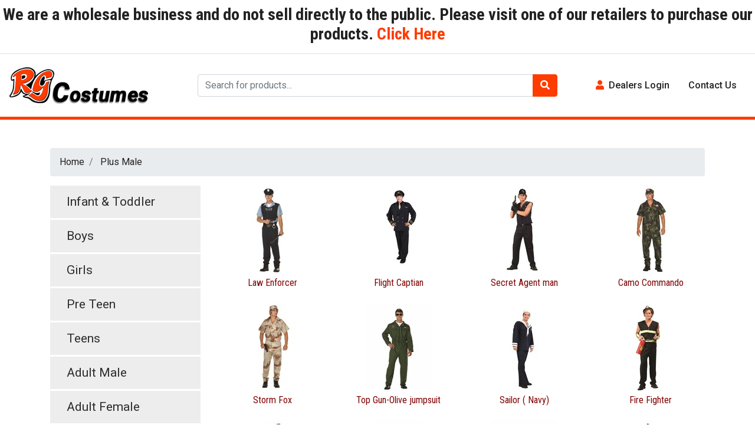

--- FILE ---
content_type: text/html; charset=utf-8
request_url: https://rgcostume.com/c_Plus%20-%20Male_18?page=-1
body_size: 14575
content:


<!DOCTYPE html>

<html>
<head><meta charset="UTF-8" /><meta name="viewport" content="width=device-width, initial-scale=1" /><meta http-equiv="X-UA-Compatible" content="ie=edge" /><link rel="stylesheet" href="https://use.fontawesome.com/releases/v5.0.13/css/all.css" integrity="sha384-DNOHZ68U8hZfKXOrtjWvjxusGo9WQnrNx2sqG0tfsghAvtVlRW3tvkXWZh58N9jp" crossorigin="anonymous" /><link rel="stylesheet" href="https://stackpath.bootstrapcdn.com/bootstrap/4.1.1/css/bootstrap.min.css" integrity="sha384-WskhaSGFgHYWDcbwN70/dfYBj47jz9qbsMId/iRN3ewGhXQFZCSftd1LZCfmhktB" crossorigin="anonymous" /><link href="https://fonts.googleapis.com/css2?family=Roboto+Condensed:ital,wght@0,300;0,400;0,700;1,300;1,400;1,700&amp;family=Roboto:ital,wght@0,300;0,400;0,500;0,700;1,400;1,500;1,700&amp;display=swap" rel="stylesheet" /><link rel="stylesheet" href="css/style.css" />
    <script src="https://code.jquery.com/jquery-3.3.1.min.js" integrity="sha256-FgpCb/KJQlLNfOu91ta32o/NMZxltwRo8QtmkMRdAu8=" crossorigin="anonymous"></script>
    <script src="https://cdnjs.cloudflare.com/ajax/libs/popper.js/1.14.3/umd/popper.min.js" integrity="sha384-ZMP7rVo3mIykV+2+9J3UJ46jBk0WLaUAdn689aCwoqbBJiSnjAK/l8WvCWPIPm49"
        crossorigin="anonymous"></script>
    <script src="https://stackpath.bootstrapcdn.com/bootstrap/4.1.1/js/bootstrap.min.js" integrity="sha384-smHYKdLADwkXOn1EmN1qk/HfnUcbVRZyYmZ4qpPea6sjB/pTJ0euyQp0Mk8ck+5T"
        crossorigin="anonymous"></script>
    <script src="/js/global.js"></script>
    <title>
	RG Costume
</title>
</head>
<body>
    <form method="post" action="./c_Plus - Male_18?page=-1" id="form1">
<div class="aspNetHidden">
<input type="hidden" name="__VIEWSTATE" id="__VIEWSTATE" value="XTKFUwv9Xda/coiYQAZMOkNCL9PN5WFGOJjfwN36x+Y/xcUawLzrToJuzLtTz87vjdZ0cpYbZnT/Eiwxogcyg/9Fh3esyNRS7LN7CDHNArTqYc2ux7gjLyOYpwnkDeukGz8DTYvwbkV0JoehhBHlYstVsv+UAa1KrIeMxuEJaVVIRx92lq0w9mSJrrjm8pNlK3jbyFu5u8XlyR7WFfSiVWxN8bZ7w9YbnWcfRgM9XVkexxa4/lOs27duD3e4raP8ZGoYj5XoxrujAt3oBINDL5y7kLmLZ/qxsU2OEkf+bzxKFB+vYMiNW6xt3VYLqTEZQ4gH/ugrQ9adQ6+Pj723O1l07oD4/ABvw+h1JOxPVr/cGss/zpCRAE0rlptUybzP/eyx2Apyn4Yg5BhJEjIoE6FipfzQzConqVqzojRytHVipOgM8Idvw9o4NtY7bpGg5Vdl8rAnrFRWCR7L/fMFixqjdXCRaQrIwZNaOYipZZNB0lyJm/y0fYCeCoPxsVcUkUQhpKDUtEnN5AzylF6WXMg6oyL3RcISObWDUqlag7B7YHRVwJntBhiQrmP+PWtTpQOQlZRvTNFHLKodNFL47Xk8fNedBrR0YwkB/uN2bmukdMpieWQnQCJhH4CQjM5a+b8pl3XtoLKjg/+82z7KloJqUs7A+38EEoFMB8x4WMwAMGMgUq6uRVhDOKq6Od98uPjUlUbCRWZIg+8CGtKCoI9kJbL0SqFGJK8oMYsYvZ5dcAhLWVs/FnJeBL/X87I5LzcB12QYry2rZ36B9mzD0OQ2IdRcTBDqYcQ08ybmciixA3M58/72NlInyLtoTgTYJub0uEDHS7IDdB9X+V90QdblABsQo48K6oN5RZeDUGsequTzEcjE3BJy+TqrWWXXCMr36PXrPQHDCdOXyyyx6nTHFxuFAdYFXKm4ycjdl14xxh3GzUKkpnYs30/E89GmfbuShQTII5MguGXtB/Hn1tuERXNJe5rs5rxYBDbKpZ84g1NakWe2X+Rsv/1xklQwBVQ6I0Xx0XBfMQDCnSAQ/qpiTe5OZVl6KNnVMruOnopni2eSka/6aHkNv+Hdic2zvEKbZ2HbWb61MyeZ3mohT41lL0A7Ds9qPuhaUOyLWqSMD53OMq6Adw/45h8+TD8jZu1EqCmNeMqY21HNrxW2czDJWMUbO3Lv1A8a16DMYm7VXn/tR605vTbAf1kAj4iDEMw+2dVC/Q4Gaeog8A1DeTJelHqbpObw890Z1dl2wzifpUtS1qDWjKp0RqoFmrIcy3V1Ou6Uo4DeuQYgRjOpC7GPBoFkPhYufTdtGHI0uKdW6rVUp6zDF0PiLq/T3rvfyMZ6vcLdbIbL4iyJPkGMnvnAJdGqZuB6lWQPUeun1QvO1QMfs681LZ1beh7JSPuGZxk4gM+7azBsVgPoFyzQ+LJMkzd4ZDjo+HsPDsI4zD47Fw7HpWA73AKMeQCnK4sSh+LXvdJlzdPd/JFZdxGAn/fL3G7UqlLeoycDVa+brCpZjq+Y3WgAT5/T6yrmeDULQl5ulQcuIbfCK5owcGyL8uHU/dxmUXaA/dQNSWBhMBbrZBVekwN6T7iYR3ptx5ZaiIbOWKR0eE2H1z3ayfYaDE+nya+bHB26uEWS1chw4HeY6o9Rb7DdNWrmoDEgsGHv7u35UzM9yYQLKeXoX23ugQudINtdp12xs/MvZGsrkX3vfRhmHaATUPXZmIcUmqRpEBjTwarO4mrPleykyQCScc57FvzFYCpir+Ih6yJC95P+Q0fHBw6FfsfEvATf9NNbBT5TaifQ6CDws0EtWmbLWyzUBZDRs6yNZEjEQcwtiCsH+a+iHWU+jANp80UqqhkHt5i/aPqOnl6inJ2WyQfERGrQsDXDSbVKrQTTExsEFpaqpAMgkTiy6l9kUFYvuAh+Qg0fqlWLQFf/AniqLqPq12x1rZtOQfXr+Pj0jeCMbbGSBIyQbM8vZ1VdQcWab2N/hqJV2uEayV8UPVJTJWPxcPvuXHptFe2fE0IUmFQr46gn5nZhFBCvHg8yOGGFugtqfa5zdYXBaWfYoZXEHMxgXuEVI+qMylE8mwl0Iql2vJfAcnxj8eHZEvswFhokZC/YzChif0dZNiq9JLBLc2iWGjo3BanEAA9oB1IJyJY6oyOgFbPWhKtBBPvlQqN/[base64]/D+SWOps2+9/VVtTk5l3d9T+VrAThsLyIs4KHzLdmJIFa4ZPWC2oz+HQqZFOlhdznhNqZD/wKF/zFwGZ3n7oQuInOlZ5uiSF9F7P4iGgYfrrlEFWcjSgwuZVQE2qMoYyJB27YPTDOJPKZ50k3IqHmxkA/7dpXgiTynxxa4BAEdPu624qU2wOGHyG1Kw9xQTUSM3rmXa/Cm213ST3FE/[base64]/ezKnxEsrW+BGrbZiydebqYSY/BNE4mcInzlNpinpwOyY7YFSDX3IWz4eKWJRpGA4KFOaLh2931tyGteE5MF3yzUFPEfSlLDEE8PvF+z4Avh5a6aArwEskeX0JG02l4op2n6Zvu9DVFP7B2ryT6tGdncNHI98IocTilJCpl7J/BBONgdpbFyLZqdA3cjimtoYw9JD5+bnCeKDTsudh/bwzbDHFDBo1/b5Vwwiae7w3bkULLl9stgNBaVlFolQ02u1GhUR+V3Y72+u98euNgk4ypfH256kfL0Abho3cIoN6dSrXHKHEYXMfmqddsdOHTCYVJ+mZNKXFVPokpzmmlR45OryApth+aNGpzGEFMH/SCrJMz/EzEMGQDTdtnV8Vjl39apP3cDK0WVnlpAbZrp/WaTqfubt0a+exTGagPP/0Aa3hGrafEGHuBTNu0udfPN09YA/a8ui33LZzI6RyBlEb9ztM9GwbFbEstF44W0VXkFewhu+8M2z/Xv/cgWM4yUT69idXROgnPfk1kU59H1j70S7Awx8Dz1QEbsnvL36qdyvcjrTP4G0KcTUpOgQcjv9n8Rg6uJ4Ik2OJ+JJRV+q/L127dRXsT7qjsAtHi7nUPmf/5JzUPTix0jGGDhKIbJff0QxozV8mD5VSUB3RPW5XOTAQ23G63ZibFq1Cv/6VX8cF3dm85esHSwGAYUp2q8ZfIlhAxbbpnE2hd6SZ4OxUUUSYFzlrslUW1NH1FzuYlBV7+SZJgq/8TjyCjOikM0CgElgd8cciIevIL4+NAP+x4eo6LqG3Eb1wJ0KQWmyzENfqRmuP3DSgiNOdEugrR254BBcwwk1T1fRuiBpO0FuzowQGkQR7p+am0GGtq8J67jgq8lX84mrjOCMVk0wGFOlzptqskWOmeu8Dl/xx6wIHWhCEDa+9qqaUb5EwA3+0He6Vzs1cWnEytjjqtrYgpvUW9Lvq71J6xCFxeqyOUOzpjNXRXkuPn0Z1RufP076gxENcEM+DUHO5cVD08FJc8Idu5zb3ZyaFRB4LzZHtLtHL5zc0rN+1vHf86AIQCUjyCZjBem0BNfwYAOlSFEPOyFuzp4/OT+ObQPy6VDk0iBs+jpYVbu0fEUtq27uQ3t+lKVU8kNW2Rc/6S3Q9GtOjOYs7i1d5lwhBwk7jwKLrbV4EQY6Oy4WqvRHR/ouThpGGFM92qvkVzkSJ10DAilxcueiK9VdJmPVM4eaFferAxlekz5PAe1VZt8XCd0CRwc+pkHKPtXYr1EWeFYtVqpQY+6i0QLlxR/3llpjFox4kS8wvVYaPjemIpK2isIqLvYTNCSl3Onv+H2XsK2N+A4OidSBHOU7p/[base64]/agDuT+u+NlGz+teje0yvXYbj5a6moBBaCHipFp8LcuGaZImtg6CgvMDDMIvoqCuTSuuFq/JMJDrNvSUfZ5l9a37eku+xXDMBExgyFviKEvQNPpqfpnSlMVJYsyW0rkL0zG2UCGTpSjuCKT26vn4C7ICTa0KUTzJ6WuD5gJzp2luEKx/PjeiVC+AZeEmr05saJM04UVUEVKe4vAB3q2SVRyDi+ei2ptMBOA/[base64]/0joxni/Tdj3mQGKYRGWOn+ZLFk7PtaR+ynEIvjwjmNIVDOhxp5rU5wF+JO+0acwNAc2hn5JDLtF16kDNKvOGW/[base64]/Ltvr/SZAcbR/oqUapmzNTawUOnkBLjWuSd+ZJaBXFG6n9FsF2Ly0LFeCe/TbEZWRRmkA1yZeS2QsFWOfPAoWRWM1/gcZu2TeNGekwZ7zUyqzfSD8S4S4Rs1pNkkbX2EcWke27A3AIVcy4LyHhnFkWhhSG0kT/KnbL2a+kqesLslHW5lkxfW2NsJPLF6kGJuy5kLQTblv7cIs66eRIVzrZBMLmYarE05lpIFUXROjJyZmO8HF8j0qU87PCSeqaxrxGhsGepkZjGc95sZOPX4mmJHL4Ys0hbQQuDqJA7TUVoHV4Z/RVetIIqKDJB06+guSyufGq5704XJeq5K5ccOfxlhDYZbptXwAw4HZKXR3VrH/DDwyhU0wQJHIcBmcD3jjSf02+tH83RdinOe/h737+JjnfkGIUs6+wLtkkpZzZBcCIhz5zvtxV2+hu+fiRFeFg5lX+Yb2Cgc99Mw+HWRfHpOW9lmE7QGTJToSwkETsznuHFHpCPe5qT6VLauUrVv2086yVTSsT3jRuWL/vDxlJTvj47k3yL8PEDfjS5KaDes299fUOAjiY7ZX/eGqK/IzeO273P74rsd+aXXicGzyvcCW0EKUCVQ4kHRT+Y/Yc5aPzdmgjMgkQ63KeT27jP+oTyZO2BYGRnBvNglIkx0fiz662nk4a+pwmKzHOF9eWb23XMoxP9N8osEhtxKrUDujdUDe/3X0nWyhoTy/S++I8ZhxlL/inDYmclhSgUgicaqibk+7qKlLcmVjGDroBRIKxp+edMD0ULcLy6bw5S7SN4W0kHfiiLKseo565ARQmF/dDAaVRmPF4KgNIGJymMCp3Ewj4DKUBgpeLOcUqwfIFeEP/WliDmikftJUBOmC/tCUjTJFD/[base64]/ohOzuclF53GU5LIhcHYgWFsVNW/Nc/BixZj3HCvikGv4wRrk/w9ogbjh08J2FlIwe7M1rtL2AZwwqytnMiIKc6YJm3hZsp8DtFMmkmENmS/22VfWzUcquImUZmHUo7exOj7jtuvw5KT94NxeJeL/lB8mqHgyvvD4OPFS4B131UmVFffkCpGR3SNRsmYCx6m1M3oworns/pGRRB1POynBrlYPxyrsxLK6rptHkHrTp7BIjRdME4x5OQO3q7kJfAnJn0fBN1sBjUNjFphER080cpIQfz4N5JAyxMcgdpKVYqKEzMtaK0rA2k1Y5SLdnf1NCfeU+N4rf1HMM60T+9Ba5R177XAtpXwV5AT5BZ1NqqJs41EQkYu8Z7C0tSGYFsIX/qpV3rDgcib6feSXj6CNuprIa2i7OOdydZLh3gyP0UMZVXwzqF2XA7cunSu22460OJFWPuCWFiWtdUVoed1NsfvurMDOqkHL+BEW/6CNkUIm0enMP/[base64]/kqCG1SGLoqaRan/7hAiM03NFE/YYURAUCUUWUDPU1eoEP1jK7kjKlBRhzrmIbYHDMDqZaNjE/uRrTeg7BDZhVNMFRZPIHKttU/SlMsyptEl2v4qRzs76cYtLEaemFLiNFc8RNgGVhswlXJZDo2Er1fvEpDOkVdeD7ugSwiC9WPa+ZP9TYwNy4JAJ2tvQzxC1l0RPTojFcUjqCRd4BjLxwOQXS2rSup9/M97Nb7hUMs1EOBOM35RBPCbQgAiYCP1oiMF0TCdGOdnqsNEDW72zFps3g/CpOwn878TQtqqHIcl6vsJCCc0bHUpJctvGYGPFsYJY1FT5sKSr8tCet4KZ8ETbBrebOHNGg1K3ur8fwf7jlu6MbkfCV7T+cNdPeGDRT5GN3ogjrLgSAaMWV4Cv8f9iONhogEisJ0bTYLU4E5VGbyA60tYgcWHd/OQK/BOl5X+D4P/ZpcVT+ZcckCC9K0gbBwgrAoH/lhq4c4yeUx2+2ueNVmBC+xI7imQeFc7HLbIs+hSZuIx9P90oSo6T/wmpjFQdceLDUZPeowtTEY8U2dfBkqvtwGfYRengsdhT9wuUdkFU0RpTrU1YzndqWjBkIBJGwO6KZTVDFq2qAh9hi9nRAh7zwY/mmHYGZAUEGzV5FM+zGPB+If+ul6UkMNvPKqh1Y7Z+hCzbNfyNJWMyOKRUxgt0wEfp4VsdOWMIRT7oYRzBJBkrzgwzAumNn/GBk2ds+nUZonK+jwqVPxayR1jcmMroIIt8aylLWiWUS0L3hRUf6oxd2AJJTntxK7WSdhgiJxBY2KWFz8QVx5nvU3Hyl0rPAFk9ukm9yyeINXMMW4xBbwV2mfsee/1lrr5EhgwqDWSy3hdLc0H1rvlVYBuG0UEZOiXoDKroIX2NGolDCIFXkHPvMg68cJp8JjhxXO3WAKLjtM8HCGJEsxxpDkMB9R8bwlsIjnJotpu4uoOsAC4PLTeXJSRGyECA5h9lSIdKifvlTGjQoCpeCQbQqhiMnln4XkOb5d8uUMb4VObcXsmWzzGheZA/J+0Pw3PrY9aeaN8/pO8iDKKfrLgYawviY+/Yz4d5AC1Hh+NAyOFh+TO6UB9R+QpR2DfxhPDrznkEPQK7euyLAFg/7R6g4q/w0sk5LM6eAvVAiMprM7JFMiJFqc/U8feXVOmnifSVW4lAKH9xpLxveQ6xYkadvVJ/Xa2T39eAhck3e/7pPEfVMDojae0VWRUS021WCMqGIdhT2Y6BOwWCRmomBMLD24OozcEArU5DKoVbG7wctvGR21rRD8KyyisUNBiwGu881T+lJfZiyu4sfGZYmQ6kGaBCedGHGDcGl5E2EYpbS70vS3yuU8wtokzsDEJ55DbMlK9poXNAxv6M3+fOGyP8j5M2XGEm2mH3MAOjxT/l7ntKAQ4bmlxXvxVTA6sfn1gpH9mbJAr7PJ91R41pEl/[base64]/yo0YvGuZCaa3SqvV89PVw6voTNP/kvXVM+ZfdpEOBg5MiImQ/X9bUBM6ERI0FQYT09e9T1LI2NeLkU7OYSaf/oRwK9yxCLtQ5kIEUA5eQEanNFvI4tJSpaOjdFBQouCh+uQ+BxLpzu5Pjw69m0OFUkz/m6MiHHWCG/PaM8f4ou6FyrmcHgFPB5jZI9/[base64]/47V/CLjGJmKPwPy4Re5WxaSgvDjMSUuoZDAjCNMUyYP+uikPl9Q3Suua2ZVkCd9emLSjwo4L/TpzwJ8rgT9cUruKQqNQJMCjVYyhlq38BRPCvLIjsgA8gJrR99BZdfAGNUqJZDUDt6J/xmXI01o264ds1XJjCH13wkV3XxwgW+9U1FzIrcFRr5wNgp8BJJlhln3Mz70ViDyex+dNFLPnDCbJdWn4y7b2p9Tvjpi2TsIJinc2OSnGN2CbrWB81GGrvN87PDN3G0P21yhxqngPdLMD0YGDECKiiFLKNAkSsa2Ry+69wwZctuxM4D352rypA1EYLDCdIB7K+AlGpHW/CrV+gMIx2k4XpWNyHqnIHYPKq4rRsQHw00AdVWV+xjApBMk5Ef6aysSYrbigW2DpaNHvoCLQXseHGKZVyPqRRfpK3QJJ0zcChGS16QdPYMKQpFs6o6AxWP9ndXxpldnzisjJ5cH8oWnDPGDZsTDPE/Jx7UheNTfM8xkvfDoZ15atY6k5mTbG/D4b40ijfmljRqJKYOZLx/s7/jM9RZ8Q4JA0fLcI93lIN2S6WfZ/VwpgHVVwkNTS2GrqMzHftUw1yJJr74odT2cbmr35R+VDIzQzSQNa8UPMeWc9dSfzmjUXUFJa/TRn6ihvw/9t1PML7TBQPENQlYZT78abXbDNgoR5vGd6iM2ujozIymAUbLQOEH+SKK0YGwUJZTNW2yQ8VHKvw+F+cthw6dx6q/uWvoe4xJ3+O8fLQORlmGxwMr1L2jGeDkavirFGukTd9UVgRCiaBfnmIffarOQ6ePNDbDoiNEcZq3QDTaFldBQOGue0bXZoLux2kwucVfulVWwkVi9bv0RBRkBJ099/xsUfpiHcJxHCpxgRjwP1zcNnnpvQfy68fb1r7bi97OIKLlpfgiGrJk6MBxsrtdAIFEYYmN4WrhF61dHcjonEG1FrY+dpzeM2wMBiYMD/hDhOwJPixvdRePV9ypjjORXSlM8oVyFl+4hNPNGvygyRoxWkD8rjoewf4orFFzRjuWy4+WN7VwAeN0cOat6DawPkdrWZFBJ6Uu/LmwNEWN4FX32y7gGFy4xdDV5rRkinDqm1KFa/sc10CwxSmE+ttk8dTg7pSz4BC9QMfp1VpqHGVkAhXtCnoMUtYElKlGOj4DcM2jC0LM8kwvQUDRM+RcUKZ55uV9ZtfRjbposMqbLPAx2nUGUxz1xQ9PFakmFamUyHmPBqS20pxmadRCk5y1BOaxzshJ/ayIlOx8K/Cxu6pjBNX5+IgcdIZIH8l9h38WjKk+a9beNjCo1JmDiqSPHBd39vRsfuGCNTEvmZTgq3vaL3X+nk3Cd9uKC9MCDh82ym2x5HoLfndbyWL/kz/zviA6hncT4Q+r0qhr//6jzgTCA5qak6TRUOqhaJ88hs/6Aygs/lPzpZrGHYd3qPkNZFtMOCU9JVl8m+UORPdgj8crzZMTFu+FSPBvSkDQ/htpTiq3VPS1YpFOh1nEbSyK5OMuvetz85a/vJdEeKFHf9t4iOJd7swNavKlBeq/feqfkifU+U3SQDedhh3LrxhF6TF8DXqbXuy26JR00u/YhPhrabFQ+M8bCAxnbmjMNxuSMkaBJBftHas3KLkKAoZo3JvPdMLGbrMCQ0CTFDR8d8l/yAYcHotPoxtH0GPqd3+mw4ySDQfK2J7i6ZujzySRJu2W13SvjKLS5GQ90ySbJ8724dCZXvv0JAL9q7VZWmtV0ruSKWpZ81hfUjdr7MfMcfsI3X5BAc7D98ha9sWm1zXbEY3sZH6gT7jbjFfD/Tjo/KBwUKTPaABG4obdZ2iAjvM9GJ2JiZvo8yk1MAPuDGlmJv45VSoKCzJ6yk6u0XnmZ+AOveo/GCOBx+QA5ENTT6yGl/Bf/8O5ZQH6/ndMK1SnnXBQnjJIo+B1Ax6y0hYwX5X2WIaTJeKkzMgxXz76CQbxfUtExcLGDyjIkSrASYpyUDQMtJnlF7wFwJ4bCK+7FvyZPkUo+XiIxBDTepuhrkxAbwDPGC61IwOXpHyAY1a9CHTQcWissxxn7lbR9EkfeGf6bTGeTMFgShnBUcjvAH6Z4/nigfJlA65+a9HA1pfB+WmMRarQiCdF/R4oVR2pMeHRbfq3J7ODVv1+lFnTLfqJO/pgnDQOJEw2YMIplxVdtYezBNVtpKAmnKIaOT++sF55F8VtZWWt/Sp5nqUJ/yDCoe+0Q669Ooj1lS5NM46YZhN5yT18hf3EsMq6rgb+BIXuWhqSzKMGOeMeafcVWC5cTDxfIxthtjpfIklWOKRxcKJA9ZHUyF7D5j3tZxOodwe2uqgB4xHfwIkTKzThoMCbg/F0AEv5xKwspilrvR4BE2/8mhHwsq+o+0d4tg9ehOobKfKdSfLG76rF+EjyXBiowOG4RrraBypzLFCEIfxwPVe6P1lqC9XPU5eJZcdybx+0pR1tM9hUDcFZwngyHDMAb4d0OgE7bjqPy8eW7HObk/J4iiXz/Esunjj9HwvUjSSGENqRbCMZKNxe2XJRAdZqDbls0L6c/GpUTcBWaoUgqi3LblunxEAdp5vWefPZ9gATti4IQMuEkKVvwrU+ejpKXye/z+ECmBLfUP9Ap1+7GcWtC+tZs+ZgJiqHA0uiZ7ga/nokrkgdiXUTgQq/m6u9zmKm7MEQAqbP5YcREAzfwZnNWrnqORozSpDUyH1Ya+iTeWY6UXUQKRaxx3eS4Y4FL+3RjhuRp8WAGMN/uCz+v0qcnneKgkBNlmK0qE4MSy32ElLOUjJ28zZv9FkReiTKFuOcyaPMlPQ0rHmKFDUaEHAkfEdNvbOtAfyCCJQ7upKdZIAaSz//is2/U7Us+N1zAr7GzgTxztQkH56pTdtzSA28HMXVqrasq2S9IGZxMqNIUnvawsJITCBaFw9yZzxsF9acyyr4jpIdOUeGwBEIy9uf6+GBgpvqSGOseTNuz08Y5/Ph6KS93ojM3cjpLZ60ZDr0lf3ZWctlWJpgge8CnQuBqf61JbXT7lAxwLI6UtZupCF4cdaz3lkggg156H0ZU4J2jmqluUBxxSoutYXzOXCidt+Qe9btdSop3HSU9aiFlLBurpKa29JOi1GcFv5NX+480CIcCu4wUxqFx0ThV9JMeWdIKqck/UWGuGw+2kwaMzP4ySttRDS+Ybz+KSI9Oj9+QAOOxyJiEXS3uncvymC/QzSoGEaMYrTTvTXzw8Qz1rFEXQZS1I9y6o70jO8GlMzxL7hnCLIoRE+eiP0ZWA7DgpgEjfkBqjHmPA8L68Mary8cmGKttsvzPSu4csA2cj1fN8ou56FhhJhjZ4vE3Q9gw97XZ1ENuBISBihqBkLKUKQ7mC6TYCLwNXbs+cr8dj+lVSq07GZiWnCvOYIbF/Rqznkd4k7QRKBtHP5eqDJ8G+voV9zpQ4kJRADs3OkKe6jfQ2r4/wRQtC+zlYOzBMPVBbE0GUuhIA5ZLLGI4wQ6Twcm4jG2+0V9S2/14zQ8kdm6mcD9xFMfkwUGcIhLSRpf+o4NevJwhMXotTMpAOJ+9LcbQZ5BU3MtZ8MJmWEUTE1hp2YI+Q/jqgKTFQLTCYjTi5IEIgNMiVTgxcoxGgL8y+aR6LmU/R4o+r8hNc43yD76VL7U1jndeXp70fHcaD1xJ8oPd61dtUcfUMtyLZqEIO3Ddj2ozUJyKedni8XIReGA9mb9P0eB0GYdnA1mAMICocr54qzVqOdG92PKjjfETA=" />
</div>

<div class="aspNetHidden">

	<input type="hidden" name="__VIEWSTATEGENERATOR" id="__VIEWSTATEGENERATOR" value="A0DDA87A" />
</div>
        <div id="topbar" class="text-center py-2">
            <h3 style="font-weight:bold;">
                We are a wholesale business and do not sell directly to the public.  
Please visit one of our retailers to purchase our products.<a target="_blank" href="https://www.costumes4less.com/RG-Costumes_Costume_AS-Brand_Store.aspx"> Click Here</a>
            </h3>
            <style>

            </style>
        </div>
        <header id="header">

            <div class="container-fluid">
                <div class="row">
                    <div class="col-4 col-md-2 order-1 col-xl-3 py-3">
                        <a href="/" class="navbar-brand">
                            <img class="img-fluid" alt="RG Costumes" src="/img/logo.png"></a>
                    </div>
                    <div class="col-md-6 order-3 order-md-2 d-flex align-items-center mb-3 mb-md-0">
                        <div class="input-group">
                            <input type="text" class="form-control" placeholder="Search for products..." id="searchbox">
                            <div class="input-group-append">
                                <button class="btn btn-danger" onclick="search();return false;"><i class="fa fa-search" aria-hidden="true"></i></button>
                            </div>
                        </div>
                    </div>
                    <div class="col-8 col-md-4 order-2 order-md-3 col-xl-3 d-flex align-content-end">
                        <div class="d-flex w-100 justify-content-end align-items-center">
                            <ul class="nav">
                                <li class="nav-item d-none">
                                    <a class="nav-link" href="#"><i class="fa fa-shopping-cart pr-2" aria-hidden="true"></i>Cart</a>
                                </li>
                                <li class="nav-item dropdown">
                                    <a href="/dealerlogin.aspx" id="notloggedin" class="nav-link"><i class="fa fa-user pr-2" aria-hidden="true"></i><span id="Span1">Dealers Login</span></a>
                                    
                                    
                                </li>
                                <li class="nav-item">
                                    <a class="nav-link" href="/contactus">Contact Us</a>
                                </li>
                                  
                            </ul>
                        </div>
                    </div>
                </div>
            </div>
        </header>

        
    <section id="main" class="py-5">
        <div class="container">

            <div id="ContentPlaceHolder1_bcrum" class="row">
                <div class="col">
                    <nav aria-label="breadcrumb">
                        <ol class="breadcrumb">
                            <li class="breadcrumb-item"><a href="/">Home</a></li>
                            <li class="breadcrumb-item active" aria-current="page">
                                <a href='/c_Plus-Male_18'>Plus Male</a></li>
                        </ol>
                    </nav>


                </div>
            </div>


            <div class="row">
                <div id="ContentPlaceHolder1_leftcat" class="col-md-3">
                    <div id="category-list">
                        <ul id="category-list-group">
                            <li><a href='c_Infant-&-Toddler_11'>Infant & Toddler </a></li>
<li><a href='c_Boys_12'>Boys </a></li>
<li><a href='c_Girls_13'>Girls </a></li>
<li><a href='c_Pre-Teen_14'>Pre Teen </a></li>
<li><a href='c_Teens_15'>Teens </a></li>
<li><a href='c_Adult-Male_16'>Adult Male </a></li>
<li><a href='c_Adult-Female_17'>Adult Female </a></li>
<li><a href='c_Plus-Male_18'>Plus Male </a></li>
<li><a href='c_Plus-Female_19'>Plus Female </a></li>
<li><a href='c_Male-Fashion_20'>Male Fashion </a></li>
<li><a href='c_Female-Fashion_21'>Female Fashion </a></li>
<li><a href='c_Child-Unisex_30'>Child Unisex </a></li>
<li><a href='c_Adult-Unisex_29'>Adult Unisex </a></li>
<li><a href='c_Weapons_22'>Weapons </a></li>
<li><a href='c_Wigs_23'>Wigs </a></li>
<li><a href='c_Wings_24'>Wings </a></li>
<li><a href='c_Hats_25'>Hats </a></li>
<li><a href='c_Other-Accessories_26'>Other Accessories </a></li>
<li><a href='c_Hosiery_28'>Hosiery </a></li>
<li><a href='c_Christmas_27'>Christmas </a></li>
<li><a href='c_Super-Sale_31'>Super Sale </a></li>

                        </ul>
                    </div>
                    <!--category list ends -->
                </div>
                

    <div class="col-md-9">
        <div class="content-box">

            <div id="ContentPlaceHolder1_ContentPlaceHolder1_products" class="row"><div class='col-md-6 col-lg-3 mb-3 mb-lg-0 text-center' style='border-style:solid;border:1px maroon;'><div class='category-box'><a href='/Plus-Male/Law-Enforcer_p85564'><img class='img-responsive' src='/ProductImages/Thumbnail/85564.jpg' alt='Law Enforcer' /><div class='product-title'><h6 style='color:maroon'>Law Enforcer</h6>  </div></a> </div></div><div class='col-md-6 col-lg-3 mb-3 mb-lg-0 text-center' style='border-style:solid;border:1px maroon;'><div class='category-box'><a href='/Plus-Male/Flight-Captian_p85446'><img class='img-responsive' src='/ProductImages/Thumbnail/85446.jpg' alt='Flight Captian' /><div class='product-title'><h6 style='color:maroon'>Flight Captian</h6>  </div></a> </div></div><div class='col-md-6 col-lg-3 mb-3 mb-lg-0 text-center' style='border-style:solid;border:1px maroon;'><div class='category-box'><a href='/Plus-Male/Secret-Agent-man_p85436'><img class='img-responsive' src='/ProductImages/Thumbnail/85436.jpg' alt='Secret Agent man' /><div class='product-title'><h6 style='color:maroon'>Secret Agent man</h6>  </div></a> </div></div><div class='col-md-6 col-lg-3 mb-3 mb-lg-0 text-center' style='border-style:solid;border:1px maroon;'><div class='category-box'><a href='/Plus-Male/Camo-Commando_p85462'><img class='img-responsive' src='/ProductImages/Thumbnail/85462.jpg' alt='Camo Commando' /><div class='product-title'><h6 style='color:maroon'>Camo Commando</h6>  </div></a> </div></div><div class='col-md-6 col-lg-3 mb-3 mb-lg-0 text-center' style='border-style:solid;border:1px maroon;'><div class='category-box'><a href='/Plus-Male/Storm-Fox_p85563'><img class='img-responsive' src='/ProductImages/Thumbnail/85563.jpg' alt='Storm Fox' /><div class='product-title'><h6 style='color:maroon'>Storm Fox</h6>  </div></a> </div></div><div class='col-md-6 col-lg-3 mb-3 mb-lg-0 text-center' style='border-style:solid;border:1px maroon;'><div class='category-box'><a href='/Plus-Male/Top-Gun-Olive-jumpsuit_p85263'><img class='img-responsive' src='/ProductImages/Thumbnail/85263.jpg' alt='Top Gun-Olive jumpsuit' /><div class='product-title'><h6 style='color:maroon'>Top Gun-Olive jumpsuit</h6>  </div></a> </div></div><div class='col-md-6 col-lg-3 mb-3 mb-lg-0 text-center' style='border-style:solid;border:1px maroon;'><div class='category-box'><a href='/Plus-Male/Sailor-(-Navy)_p85461'><img class='img-responsive' src='/ProductImages/Thumbnail/85461.jpg' alt='Sailor ( Navy)' /><div class='product-title'><h6 style='color:maroon'>Sailor ( Navy)</h6>  </div></a> </div></div><div class='col-md-6 col-lg-3 mb-3 mb-lg-0 text-center' style='border-style:solid;border:1px maroon;'><div class='category-box'><a href='/Plus-Male/Fire-Fighter_p85491'><img class='img-responsive' src='/ProductImages/Thumbnail/85491.jpg' alt='Fire Fighter' /><div class='product-title'><h6 style='color:maroon'>Fire Fighter</h6>  </div></a> </div></div><div class='col-md-6 col-lg-3 mb-3 mb-lg-0 text-center' style='border-style:solid;border:1px maroon;'><div class='category-box'><a href='/Plus-Male/Chip-the-Bartender_p85401'><img class='img-responsive' src='/ProductImages/Thumbnail/85401.jpg' alt='Chip the Bartender' /><div class='product-title'><h6 style='color:maroon'>Chip the Bartender</h6>  </div></a> </div></div><div class='col-md-6 col-lg-3 mb-3 mb-lg-0 text-center' style='border-style:solid;border:1px maroon;'><div class='category-box'><a href='/Plus-Male/Super-Deluxe-Monk-Robe-with-Hooded,-adult-XL_p85043'><img class='img-responsive' src='/ProductImages/Thumbnail/85043.jpg' alt='Super Deluxe Monk Robe with Hooded, adult XL' /><div class='product-title'><h6 style='color:maroon'>Super Deluxe Monk Robe with Hooded, adult XL</h6>  </div></a> </div></div><div class='col-md-6 col-lg-3 mb-3 mb-lg-0 text-center' style='border-style:solid;border:1px maroon;'><div class='category-box'><a href='/Plus-Male/Super-Dlx-Monk--Brown-Robe-with-hooded-collar,adult-Extra-Large_p85045'><img class='img-responsive' src='/ProductImages/Thumbnail/85045.jpg' alt='Super Dlx Monk -Brown Robe with hooded collar,adult Extra Large' /><div class='product-title'><h6 style='color:maroon'>Super Dlx Monk -Brown Robe with hooded collar,adult Extra Large</h6>  </div></a> </div></div><div class='col-md-6 col-lg-3 mb-3 mb-lg-0 text-center' style='border-style:solid;border:1px maroon;'><div class='category-box'><a href='/Plus-Male/US-Champion_p85444'><img class='img-responsive' src='/ProductImages/Thumbnail/85444.jpg' alt='US Champion' /><div class='product-title'><h6 style='color:maroon'>US Champion</h6>  </div></a> </div></div><div class='col-md-6 col-lg-3 mb-3 mb-lg-0 text-center' style='border-style:solid;border:1px maroon;'><div class='category-box'><a href='/Plus-Male/Priest_p85505'><img class='img-responsive' src='/ProductImages/Thumbnail/85505.jpg' alt='Priest' /><div class='product-title'><h6 style='color:maroon'>Priest</h6>  </div></a> </div></div><div class='col-md-6 col-lg-3 mb-3 mb-lg-0 text-center' style='border-style:solid;border:1px maroon;'><div class='category-box'><a href='/Plus-Male/Disco-Inferno-Purple_p85178'><img class='img-responsive' src='/ProductImages/Thumbnail/85178.jpg' alt='Disco Inferno-Purple' /><div class='product-title'><h6 style='color:maroon'>Disco Inferno-Purple</h6>  </div></a> </div></div><div class='col-md-6 col-lg-3 mb-3 mb-lg-0 text-center' style='border-style:solid;border:1px maroon;'><div class='category-box'><a href='/Plus-Male/disco-heat_p85478'><img class='img-responsive' src='/ProductImages/Thumbnail/85478.jpg' alt='disco heat' /><div class='product-title'><h6 style='color:maroon'>disco heat</h6>  </div></a> </div></div><div class='col-md-6 col-lg-3 mb-3 mb-lg-0 text-center' style='border-style:solid;border:1px maroon;'><div class='category-box'><a href='/Plus-Male/70s-Fever_p85480'><img class='img-responsive' src='/ProductImages/Thumbnail/85480.jpg' alt='70's Fever' /><div class='product-title'><h6 style='color:maroon'>70's Fever</h6>  </div></a> </div></div><div class='col-md-6 col-lg-3 mb-3 mb-lg-0 text-center' style='border-style:solid;border:1px maroon;'><div class='category-box'><a href='/Plus-Male/Referee-(male)_p85457'><img class='img-responsive' src='/ProductImages/Thumbnail/85457.jpg' alt='Referee (male)' /><div class='product-title'><h6 style='color:maroon'>Referee (male)</h6>  </div></a> </div></div><div class='col-md-6 col-lg-3 mb-3 mb-lg-0 text-center' style='border-style:solid;border:1px maroon;'><div class='category-box'><a href='/Plus-Male/Soccer-Player_p85447'><img class='img-responsive' src='/ProductImages/Thumbnail/85447.jpg' alt='Soccer Player' /><div class='product-title'><h6 style='color:maroon'>Soccer Player</h6>  </div></a> </div></div><div class='col-md-6 col-lg-3 mb-3 mb-lg-0 text-center' style='border-style:solid;border:1px maroon;'><div class='category-box'><a href='/Plus-Male/Speedster-(male)_p85420'><img class='img-responsive' src='/ProductImages/Thumbnail/85420.jpg' alt='Speedster (male)' /><div class='product-title'><h6 style='color:maroon'>Speedster (male)</h6>  </div></a> </div></div><div class='col-md-6 col-lg-3 mb-3 mb-lg-0 text-center' style='border-style:solid;border:1px maroon;'><div class='category-box'><a href='/Plus-Male/Convict-Man_p85008'><img class='img-responsive' src='/ProductImages/Thumbnail/85008.jpg' alt='Convict Man' /><div class='product-title'><h6 style='color:maroon'>Convict Man</h6>  </div></a> </div></div><div class='col-md-6 col-lg-3 mb-3 mb-lg-0 text-center' style='border-style:solid;border:1px maroon;'><div class='category-box'><a href='/Plus-Male/Polka-Dots-Clown_p85028'><img class='img-responsive' src='/ProductImages/Thumbnail/85028.jpg' alt='Polka Dots Clown' /><div class='product-title'><h6 style='color:maroon'>Polka Dots Clown</h6>  </div></a> </div></div><div class='col-md-6 col-lg-3 mb-3 mb-lg-0 text-center' style='border-style:solid;border:1px maroon;'><div class='category-box'><a href='/Plus-Male/Overalls--navy-blue_p85190'><img class='img-responsive' src='/ProductImages/Thumbnail/85190.jpg' alt='Overall's- navy blue' /><div class='product-title'><h6 style='color:maroon'>Overall's- navy blue</h6>  </div></a> </div></div><div class='col-md-6 col-lg-3 mb-3 mb-lg-0 text-center' style='border-style:solid;border:1px maroon;'><div class='category-box'><a href='/Plus-Male/Priest_p85005'><img class='img-responsive' src='/ProductImages/Thumbnail/85005.jpg' alt='Priest' /><div class='product-title'><h6 style='color:maroon'>Priest</h6>  </div></a> </div></div><div class='col-md-6 col-lg-3 mb-3 mb-lg-0 text-center' style='border-style:solid;border:1px maroon;'><div class='category-box'><a href='/Plus-Male/Ghoul-Robe_p85007'><img class='img-responsive' src='/ProductImages/Thumbnail/85007.jpg' alt='Ghoul Robe' /><div class='product-title'><h6 style='color:maroon'>Ghoul Robe</h6>  </div></a> </div></div><div class='col-md-6 col-lg-3 mb-3 mb-lg-0 text-center' style='border-style:solid;border:1px maroon;'><div class='category-box'><a href='/Plus-Male/Escape-Convict_p85108'><img class='img-responsive' src='/ProductImages/Thumbnail/85108.jpg' alt='Escape Convict' /><div class='product-title'><h6 style='color:maroon'>Escape Convict</h6>  </div></a> </div></div></div>

             <div class="pagination-wrap align-items-center">
                <ul class="list-group list-group-horizontal justify-content-center" data-text="50">
                    <li class='list-group-item'><a href='/c_Plus - Male_18?page=-1' aria-label='Previous'><span aria-hidden='true'>&laquo;</span></a></li><li class='list-group-item'><a href='/c_Plus - Male_18?page=1'>1</a></li><li class='list-group-item'><a href='/c_Plus - Male_18?page=2'>2</a></li><li class='list-group-item'><a href='/c_Plus - Male_18?page=1' aria-label='Next'><span aria-hidden='true'>&raquo;</span></a></li>
                </ul>
            </div>
          
        </div>
        <!--content-box closed -->
         
    </div>
    <style>
        .img-responsive {
            max-width: 150px;
        }

ul.list-group:after {
  clear: both;
  display: block;
  content: "";
}
        .list-group-item {
            max-width:50px;
        }
         .list-group {
            flex-direction:row;
        }

        .pagination-wrap {
            text-align: center;
        }


    </style>

            </div>
            <!--row closed -->
        </div>
        <!--container closed -->
    </section>


        <footer id="footer">
            <div class="container">
                <div class="row">
                    <div class="col-md-4">
<h4>About Us</h4>
<p class="pr-4 text-justify">RG Costumes & Accessories, Inc. is a company which designs, manufactures and distributes all kinds of costumes for over 35 years.<br>
RG Costumes offers a vast selection of products that includes Halloween, Thanksgiving, Easter, Christmas and special occasions</p>
</div>
                    <div class="col-md-4">
                        
                    </div>
                    <div class="col-md-4 contact-box">
                        <h4>Contact Us</h4>
                        <p>
                            <i class="fa fa-map-marker pr-2" aria-hidden="true"></i>726 Arrow Grand Circle<br>
                            Covina, CA 91722
                        </p>

                        <p><i class="fa fa-phone pr-2" aria-hidden="true"></i><a href="tel:+18888589559">Tel: 1-888-858-9559</a></p>

                        <p><i class="fa fa-envelope pr-2" aria-hidden="true"></i><a href="/cdn-cgi/l/email-protection#fe8c999d918d8a8b939b8dbe99939f9792d09d9193">Email: <span class="__cf_email__" data-cfemail="681a0f0b071b1c1d050d1b280f05090104460b0705">[email&#160;protected]</span></a></p>
                    </div>
                </div>
                <!-- row closed -->
                <div class="row py-4">
                    <div class="col-md-12 text-center">
                         <h3 class="new-dealers"><a href="/dealerlogin">Dealer Login</a></h3>
                        <h3 class="new-dealers">New Dealers Welcome! to sign up <a href="/dealersignup">click here</a></h3>
                    </div>
                </div>
            </div>
            <div id="footer-text">
                <p>
                    This website is the intellectual property of RG Costumes. All contents of this web site are protected by copyright and trademark laws.<br>
                    Website maintained by <a href="http://anilta.com/direct-to-consumer.html" target="_blank">Anilta Systems</a>
                </p>
            </div>
        </footer>
        <style>
            @keyframes spinner {
                to {
                    transform: rotate(360deg);
                }
            }

            .spinner:before {
                content: '';
                box-sizing: border-box;
                position: absolute;
                top: 50%;
                left: 50%;
                width: 92px;
                height: 92px;
                margin-top: -43px;
                margin-left: -43px;
                border-radius: 50%;
                border: 10px solid #cce7cc;
                border-top-color: rgb(204, 231, 204);
                border-top-color: #000;
                animation: spinner .6s linear infinite;
            }
            .cart {
                -moz-box-shadow: 0 1px 3px 2px #dacda3;
                -webkit-box-shadow: 0 1px 3px 2px #dacda3;
                box-shadow: 0 1px 3px 2px #dacda3;
                background: #E44734;
                border-radius: 3px;
                padding: 10px;
                color: #FFF !important;
                text-transform: uppercase;
                font-size: 17px;
                border: 1px solid #E44734;
               
            }
             .cart, .more-detail a:hover {
	text-decoration: none !important;
}
             .cart-icon {
    width: 21px;
    height: 23px;
    background: url(../img/sprite.png) -35px -1px no-repeat;
    position: relative;
}
        </style>
        <script data-cfasync="false" src="/cdn-cgi/scripts/5c5dd728/cloudflare-static/email-decode.min.js"></script><script> 
            function search() {
                var term = $('#searchbox').val();
                if (term.length < 1) {
                    alert("Nothing To Search.");
                } else {
                    window.location = "/category?term=" + escape(term);
                }
            }
        </script>
    </form>
</body>
</html>


--- FILE ---
content_type: text/css
request_url: https://rgcostume.com/css/style.css
body_size: 968
content:
    /* main color #fe3c00 */

body{font-family: 'Roboto', sans-serif; color:#222;}
h1, h2, h3, h4, h5, h6{font-family: 'Roboto Condensed', sans-serif;}
a{color:#222;}
.btn-danger {
    background-color: #fe3c00;
    border-color: #fe3c00;
}


#topbar{border-bottom:2px solid #efeeee;}
#topbar a, .nav .fa {color:#fe3c00;}
#topbar p{font-size:24px; font-weight:bold;margin:0px;}
header{ border-bottom:5px solid #fe3c00;}
.nav-link{font-weight:500;}
.nav-link:hover{color:#fe3c00;}

.dropdown-menu{padding:0px;}

.dropdown-item{padding: 0.8rem 1.5rem;border-bottom: 1px solid #ddd;}
.dropdown-item:hover{background:#fe3c00; color:#fff;}
.sale-box, .sale-outer-box{ background:#efeeee;}
.category-box{ position:relative; overflow:hidden; margin-bottom:15px;}
.category-box img {
    transition: transform .3s ease-in-out;
}
.content-box .category-box img {
    transition: transform .3s ease-in-out;
    width: 112px;
    height: 150px;
    display: inline-block;
    background: #eee;
    vertical-align: middle;
    line-height: 150px;
}
.category-box img:hover{
  transform: scale(1.2);
}

.product-title{margin-top:5px; margin-bottom:10px;}
.category-title h4 a{background:#fff; padding:10px  8px; text-transform:uppercase; text-decoration:none;  font-size:18px; font-weight:500; margin: 0px; display: inline-block; transition:all 0.3s ease-in-out;}
.category-box img:hover .category-title h4 a{
background:#fe3c00; color:#fff;}
.category-title{position:absolute;  bottom:0px; text-align:center; width:100%; }
.category-title h4{margin: 0px; }

.category-title h4 a:hover{background:#fe3c00; color:#fff;}

/* inner page */

#category-list-group {
    margin: 0;
    padding: 0;
    list-style: none;
}

#category-list-group li a {
display: block;
line-height: 27px;
opacity: 0.9;
    background: #ebebeb !important;
    padding: 14px 24px !important;
    font-size: 21px !important;
    color: #161616 !important;
    margin-bottom: 3px !important;
    border-left: 4px solid #ebebeb !important;
    position: relative;
	text-decoration:none;
   transition: all 0.3s ease-in-out;
-webkit-transition: all 0.3s ease-in-out;
}
#category-list-group li a:hover, #category-list-group li a.active {
    border-left: 4px solid #fe3c00 !important;
    background-color: #ebebeb !important;
}

/* inner page ends   */

footer{ background:#000; padding:60px 0px 0px; color:#fff;}
footer h4{text-transform:uppercase; font-size:24px; font-weight:500; margin-bottom:25px;}
.imp-link{ list-style:none; padding:0px;}
footer .nav-link, footer .contact-box a {
	color:#fff;
    padding: .5rem 0rem;
}
.contact-box p{ position:relative; padding-left:30px;}
.contact-box .fa{position:absolute; top:4px; left:0;}
.new-dealers a, #footer-text a{color:#fe3c00;}
#footer-text{ background-color:rgb(255, 255, 255, 0.2); padding:10px 0px; text-align:center;}
#footer-text p{margin:0px;}


/* media quries */

@media only screen and (min-width:1800px)
{
#banner-section .container {
    max-width: 1800px;
}
}

@media only screen and (min-width:1400px){
#banner-section .container {
    max-width: 1290px;
}
}
@media only screen and (max-width:767px){
.sale-outer-box{ background:#fff;}
.nav-link {
    padding: .5rem .3rem;
    font-size: 13px;
}
.dropdown-item {
     padding: .25rem .5rem;
     font-size: 13px;
}
}
}
